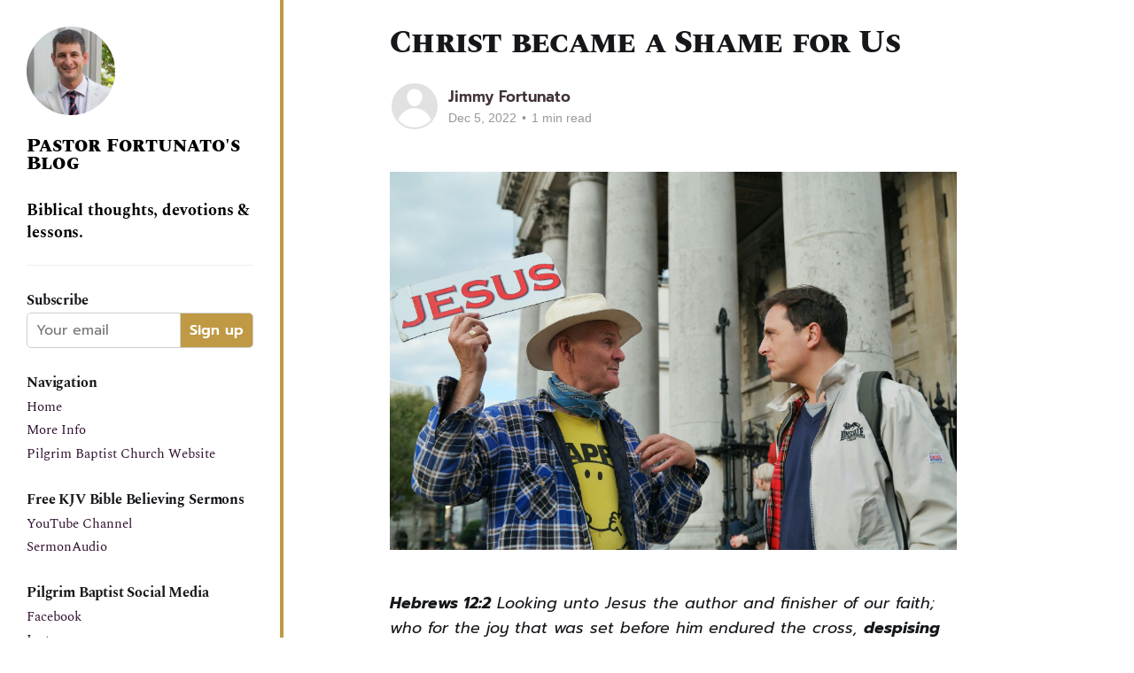

--- FILE ---
content_type: text/html; charset=utf-8
request_url: https://fortunato.blog/christ/
body_size: 5741
content:
<!DOCTYPE html>
<html lang="en">
<head>

    <title>Christ became a Shame for Us</title>
    <meta charset="utf-8" />
    <meta http-equiv="X-UA-Compatible" content="IE=edge" />
    <meta name="HandheldFriendly" content="True" />
    <meta name="viewport" content="width=device-width, initial-scale=1.0" />

    <link rel="preconnect" href="https://fonts.googleapis.com">
    <link rel="preconnect" href="https://fonts.gstatic.com" crossorigin>
    <link href="https://fonts.googleapis.com/css2?family=PT+Serif:ital,wght@0,400;0,700;1,400&family=Source+Sans+Pro:wght@400;600;900&display=swap" rel="stylesheet">

    <link rel="stylesheet" type="text/css" href="/assets/built/screen.css?v=0df5579fc3" />

    <link rel="icon" href="https://fortunato.blog/content/images/size/w256h256/2022/07/icon.png" type="image/png" />
    <link rel="canonical" href="https://fortunato.blog/christ/" />
    <meta name="referrer" content="no-referrer-when-downgrade" />
    
    <meta property="og:site_name" content="Pastor Fortunato&#x27;s Blog" />
    <meta property="og:type" content="article" />
    <meta property="og:title" content="Christ became a Shame for Us" />
    <meta property="og:description" content="Hebrews 12:2 Looking unto Jesus the author and finisher of our faith; who for the joy that was set before him endured the cross, despising the shame, and is set down at the right hand of the throne of God.

Christ endured the shame of being publically hung on" />
    <meta property="og:url" content="https://fortunato.blog/christ/" />
    <meta property="og:image" content="https://fortunato.blog/content/images/2022/11/malcolm-lightbody-9_vTvPP1E30-unsplash.jpg" />
    <meta property="article:published_time" content="2022-12-05T11:30:14.000Z" />
    <meta property="article:modified_time" content="2022-12-05T11:30:14.000Z" />
    <meta property="article:publisher" content="https://www.facebook.com/ghost" />
    <meta name="twitter:card" content="summary_large_image" />
    <meta name="twitter:title" content="Christ became a Shame for Us" />
    <meta name="twitter:description" content="Hebrews 12:2 Looking unto Jesus the author and finisher of our faith; who for the joy that was set before him endured the cross, despising the shame, and is set down at the right hand of the throne of God.

Christ endured the shame of being publically hung on" />
    <meta name="twitter:url" content="https://fortunato.blog/christ/" />
    <meta name="twitter:image" content="https://fortunato.blog/content/images/2022/11/malcolm-lightbody-9_vTvPP1E30-unsplash.jpg" />
    <meta name="twitter:label1" content="Written by" />
    <meta name="twitter:data1" content="Jimmy Fortunato" />
    <meta name="twitter:site" content="@ghost" />
    <meta property="og:image:width" content="2000" />
    <meta property="og:image:height" content="1333" />
    
    <script type="application/ld+json">
{
    "@context": "https://schema.org",
    "@type": "Article",
    "publisher": {
        "@type": "Organization",
        "name": "Pastor Fortunato&#x27;s Blog",
        "url": "https://fortunato.blog/",
        "logo": {
            "@type": "ImageObject",
            "url": "https://fortunato.blog/content/images/2022/07/attachment1-1.jpg",
            "width": 60,
            "height": 60
        }
    },
    "author": {
        "@type": "Person",
        "name": "Jimmy Fortunato",
        "url": "https://fortunato.blog/author/jimmy/",
        "sameAs": []
    },
    "headline": "Christ became a Shame for Us",
    "url": "https://fortunato.blog/christ/",
    "datePublished": "2022-12-05T11:30:14.000Z",
    "dateModified": "2022-12-05T11:30:14.000Z",
    "image": {
        "@type": "ImageObject",
        "url": "https://fortunato.blog/content/images/2022/11/malcolm-lightbody-9_vTvPP1E30-unsplash.jpg",
        "width": 2000,
        "height": 1333
    },
    "description": "Hebrews 12:2 Looking unto Jesus the author and finisher of our faith; who for the joy that was set before him endured the cross, despising the shame, and is set down at the right hand of the throne of God.\n\nChrist endured the shame of being publically hung on a cross. They spit on Him and mocked Him. They put a crown of thorns on His head. His hands, feet and sides were pierced. His bled and died on Calvary&#x27;s tree for the sins of the world.\n\nAs a result of the shame Christ endured, there was gre",
    "mainEntityOfPage": {
        "@type": "WebPage",
        "@id": "https://fortunato.blog/"
    }
}
    </script>

    <meta name="generator" content="Ghost 5.2" />
    <link rel="alternate" type="application/rss+xml" title="Pastor Fortunato&#x27;s Blog" href="https://fortunato.blog/rss/" />
    <script defer src="https://unpkg.com/@tryghost/portal@~2.2.0/umd/portal.min.js" data-ghost="https://fortunato.blog/" data-key="d0d3fccc09d2aedf7ba43d6f5e" data-api="https://fortunato.blog/ghost/api/content/" crossorigin="anonymous"></script><style id="gh-members-styles">.gh-post-upgrade-cta-content,
.gh-post-upgrade-cta {
    display: flex;
    flex-direction: column;
    align-items: center;
    font-family: -apple-system, BlinkMacSystemFont, 'Segoe UI', Roboto, Oxygen, Ubuntu, Cantarell, 'Open Sans', 'Helvetica Neue', sans-serif;
    text-align: center;
    width: 100%;
    color: #ffffff;
    font-size: 16px;
}

.gh-post-upgrade-cta-content {
    border-radius: 8px;
    padding: 40px 4vw;
}

.gh-post-upgrade-cta h2 {
    color: #ffffff;
    font-size: 28px;
    letter-spacing: -0.2px;
    margin: 0;
    padding: 0;
}

.gh-post-upgrade-cta p {
    margin: 20px 0 0;
    padding: 0;
}

.gh-post-upgrade-cta small {
    font-size: 16px;
    letter-spacing: -0.2px;
}

.gh-post-upgrade-cta a {
    color: #ffffff;
    cursor: pointer;
    font-weight: 500;
    box-shadow: none;
    text-decoration: underline;
}

.gh-post-upgrade-cta a:hover {
    color: #ffffff;
    opacity: 0.8;
    box-shadow: none;
    text-decoration: underline;
}

.gh-post-upgrade-cta a.gh-btn {
    display: block;
    background: #ffffff;
    text-decoration: none;
    margin: 28px 0 0;
    padding: 8px 18px;
    border-radius: 4px;
    font-size: 16px;
    font-weight: 600;
}

.gh-post-upgrade-cta a.gh-btn:hover {
    opacity: 0.92;
}</style>
    <script defer src="/public/cards.min.js?v=0df5579fc3"></script>
    <link rel="stylesheet" type="text/css" href="/public/cards.min.css?v=0df5579fc3">
    <style>
 .gh-canvas {
    grid-template-columns: [full-start] minmax(max(0vmin,0px),auto) [wide-start] minmax(auto,0px) [main-start] min(720px,calc(100% - max(0vmin, 0px))) [main-end] minmax(auto,0px) [wide-end] minmax(max(0vmin,0px),auto) [full-end];
}
</style>
<!-- Google tag (gtag.js) -->
<script async src="https://www.googletagmanager.com/gtag/js?id=G-Q3ESLBWN13"></script>
<script>
  window.dataLayer = window.dataLayer || [];
  function gtag(){dataLayer.push(arguments);}
  gtag('js', new Date());
  gtag('config', 'G-Q3ESLBWN13');
</script><style>:root {--ghost-accent-color: #BF9943;}</style>

</head>
<body class="post-template has-cover">
<div class="viewport">


<div class="mobile-header">
    <a class="mobile-head-logo gh-head-logo" href="https://fortunato.blog">
        <img src="https://fortunato.blog/content/images/2022/07/attachment1-1.jpg" alt="Pastor Fortunato&#x27;s Blog" />
        <p>Jimmy Fortunato's Blog</p>
    </a>
     <div class="gh-head-brand mobile-head-brand">
        <a class="gh-burger" role="button">
            <div class="gh-burger-box">
                <div class="gh-burger-inner"></div>
            </div>
        </a>
    </div>
</div>

 <div id="flex-container">
    <div id="sidebar">
        <div class="sidebar-content">
            <header id="gh-head" class="gh-head">
                <nav class="gh-head-inner inner">
                    <div class="gh-head-brand">
                        <a class="gh-head-logo" href="https://fortunato.blog">
                            <img src="https://fortunato.blog/content/images/2022/07/attachment1-1.jpg" alt="Pastor Fortunato&#x27;s Blog" />
                        </a>
                    </div>
                    <div class="title-description-wrapper">
                        <span class="site-title"> 
                            Pastor Fortunato&#x27;s Blog
                        </span>
                        <p class="site-description">
                            Biblical thoughts, devotions &amp; lessons.
                        </p>
                    </div>
                     
                   


                </nav>
            </header>
            <hr/>
           
            <h5 class="sidebar-title">Subscribe</h5>
            <form class="subscription-form" data-members-form="signup">
                <div class="subscription-form-inner-wrapper">
                    <input class="email-input" data-members-email type="email" placeholder="Your email" required/> 
                    <button class="btn signup-btn" type="submit">Sign up</button>
                </div>
                
                <div class="success-message">Great! Check your inbox and click the link.</div> 
                <div class="error-message">Sorry, something went wrong. Please try again.</div> 
            </form>

            <h5 class="sidebar-title">Navigation</h5>
             <div class="gh-head-menu">
                <ul class="nav">
    <li class="nav-home"><a href="https://fortunato.blog/">Home</a></li>
    <li class="nav-more-info"><a href="https://fortunato.blog/about/">More Info</a></li>
</ul>

            </div>
            <div class="gh-head-menu">
                <ul class="nav">
                    <li>
                        <a href="https://pilgrimbaptist.church//">Pilgrim Baptist Church Website</a>
                    </li>
                </ul>
            </div>
            <h5 class="sidebar-title">Free KJV Bible Believing Sermons</h5>
            <div class="gh-head-menu">
                <ul class="nav">
                    <li>
                        <a href="https://www.youtube.com/channel/UCNByD3qFDjQkEX_zcOT0tgw">YouTube Channel</a>
                    </li>
                    <li>
                        <a href="https://www.sermonaudio.com/solo/pilgrimbaptist/">SermonAudio</a>
                    </li>
                </ul>
            </div>

            <h5 class="sidebar-title">Pilgrim Baptist Social Media</h5>
            <div class="gh-head-menu">
                <ul class="nav">
                    <li>
                        <a href="https://www.facebook.com/PilgrimBaptistCookeville">Facebook</a>
                    </li>
                    <li>
                        <a href="https://www.instagram.com/pilgrimbaptistcookeville/">Instagram</a>
                    </li>
                    <li>
                        <a href="https://twitter.com/pbc_cookeville">Twitter</a>
                    </li>
                </ul>
            </div>

            <h5 class="sidebar-title">Donate To Pilgrim Baptist</h5>
            <div class="gh-head-menu">
                <ul class="nav">
                    <li>
                        <a href="https://pilgrimbaptist.church/giving">pilgrimbaptist Church Giving</a>
                    </li>
                    <li>
                        <a href="https://www.paypal.com/paypalme/pilgrimbaptist">Paypal</a>
                    </li>
                </ul>
            </div>
            

            <hr/>

            <h5 class="sidebar-title">Search</h5>
            <a href="#searchinghost-easy">
                 <form class="search-form">
                    <div class="search-form-inner-wrapper">
                        <input class="search-text" type="text" placeholder="Search here" />
                        <button class="search-btn"><span class="search-icon"><svg xmlns="http://www.w3.org/2000/svg" viewBox="0 0 512 512"><!-- Font Awesome Pro 5.15.4 by @fontawesome - https://fontawesome.com License - https://fontawesome.com/license (Commercial License) --><path d="M505 442.7L405.3 343c-4.5-4.5-10.6-7-17-7H372c27.6-35.3 44-79.7 44-128C416 93.1 322.9 0 208 0S0 93.1 0 208s93.1 208 208 208c48.3 0 92.7-16.4 128-44v16.3c0 6.4 2.5 12.5 7 17l99.7 99.7c9.4 9.4 24.6 9.4 33.9 0l28.3-28.3c9.4-9.4 9.4-24.6.1-34zM208 336c-70.7 0-128-57.2-128-128 0-70.7 57.2-128 128-128 70.7 0 128 57.2 128 128 0 70.7-57.2 128-128 128z"/></svg></span></button>
                    </div>
                 </form>
            </a>

        </div>
        
    </div>
    <div id="main-container">
        <div class="site-content">
            



<main id="site-main" class="site-main">
<article class="article post ">

    <header class="article-header gh-canvas">

        <h1 class="article-title">Christ became a Shame for Us</h1>


        <div class="article-byline">
        <section class="article-byline-content">

            <ul class="author-list">
                <li class="author-list-item">
                    <a href="/author/jimmy/" class="author-avatar author-profile-image"><svg viewBox="0 0 24 24" xmlns="http://www.w3.org/2000/svg"><g fill="none" fill-rule="evenodd"><path d="M3.513 18.998C4.749 15.504 8.082 13 12 13s7.251 2.504 8.487 5.998C18.47 21.442 15.417 23 12 23s-6.47-1.558-8.487-4.002zM12 12c2.21 0 4-2.79 4-5s-1.79-4-4-4-4 1.79-4 4 1.79 5 4 5z" fill="#FFF"/></g></svg>
</a>
                </li>
            </ul>

            <div class="article-byline-meta">
                <h4 class="author-name"><a href="/author/jimmy/">Jimmy Fortunato</a></h4>
                <div class="byline-meta-content">
                    <time class="byline-meta-date" datetime="2022-12-05">Dec 5, 2022</time>
                        <span class="byline-reading-time"><span class="bull">&bull;</span> 1 min read</span>
                </div>
            </div>

        </section>
        </div>

            <figure class="article-image">
                <img
                    srcset="/content/images/size/w300/2022/11/malcolm-lightbody-9_vTvPP1E30-unsplash.jpg 300w,
                            /content/images/size/w600/2022/11/malcolm-lightbody-9_vTvPP1E30-unsplash.jpg 600w,
                            /content/images/size/w1000/2022/11/malcolm-lightbody-9_vTvPP1E30-unsplash.jpg 1000w,
                            /content/images/size/w2000/2022/11/malcolm-lightbody-9_vTvPP1E30-unsplash.jpg 2000w"
                    sizes="(min-width: 1400px) 1400px, 92vw"
                    src="/content/images/size/w2000/2022/11/malcolm-lightbody-9_vTvPP1E30-unsplash.jpg"
                    alt="Christ became a Shame for Us"
                />
            </figure>

    </header>

    <section class="gh-content gh-canvas">
        <p><em><strong>Hebrews 12:2</strong> Looking unto Jesus the author and finisher of our faith; who for the joy that was set before him endured the cross, <strong>despising the shame</strong>, and is set down at the right hand of the throne of God.</em></p><p>Christ endured the shame of being publically hung on a cross. They spit on Him and mocked Him. They put a crown of thorns on His head. His hands, feet and sides were pierced. His bled and died on Calvary's tree for the sins of the world.</p><p>As a result of the shame Christ endured, there was great joy that came out of the glorious cross-work. The Bible says that: <em>"Christ hath redeemed us from the curse of the law, being made a curse for us: for it is written, Cursed is every one that hangeth on a tree."</em></p><p>Christ became a curse and shame for YOU!</p><p><strong>Now, those redeemed of the Lord can boldly stand up and proclaim:</strong></p><blockquote><strong>Romans 1:16 </strong>For I am not ashamed of the gospel of Christ: for it is the power of God unto salvation to every one that believeth;</blockquote><p>Christ became a public shame, yet most Christians are ashamed to publically stand and proclaim Christ.</p><p>If you're a born-again Christian, I hope and pray that you are not ashamed of the gospel of Christ. If you're not, find a way to proclaim Him TODAY!</p>
    </section>


</article>
</main>

    <section class="footer-cta outer">
        <div class="inner">
            <h2 class="footer-cta-title">Sign up for more like this.</h2>
            <a class="footer-cta-button" href="#/portal" data-portal>
                <div class="footer-cta-input">Enter your email</div>
                <span>Subscribe</span>
            </a>
        </div>
    </section>



            <aside class="read-more-wrap outer">
                <div class="read-more inner">
                        
<article class="post-card post">

    <a class="post-card-image-link" href="/how-we-learned-to-lie-without-lying/">

        <img class="post-card-image"
            srcset="/content/images/size/w300/2026/01/lying-by-omission-biblical-truth.jpg 300w,
                    /content/images/size/w600/2026/01/lying-by-omission-biblical-truth.jpg 600w,
                    /content/images/size/w1000/2026/01/lying-by-omission-biblical-truth.jpg 1000w,
                    /content/images/size/w2000/2026/01/lying-by-omission-biblical-truth.jpg 2000w"
            sizes="(max-width: 1000px) 400px, 800px"
            src="/content/images/size/w600/2026/01/lying-by-omission-biblical-truth.jpg"
            alt="How We Learned to Lie Without Lying"
            loading="lazy"
        />


    </a>

    <div class="post-card-content">

        <a class="post-card-content-link" href="/how-we-learned-to-lie-without-lying/">
            <header class="post-card-header">
                <div class="post-card-tags">
                </div>
                <h2 class="post-card-title">
                    How We Learned to Lie Without Lying
                </h2>
            </header>
                <div class="post-card-excerpt">We've gotten real good at not lying while still being liars.

We don't technically say false things—we just don't say all the true things. We withhold information. We tell half the story. We let people believe things we know aren't accurate, but we comfort ourselves because we didn't explicitly</div>
        </a>

        <footer class="post-card-meta">
            <time class="post-card-meta-date" datetime="2026-01-29">Jan 29, 2026</time>
                <span class="sep">—</span>
                <span class="post-card-meta-length">3 min read</span>
        </footer>

    </div>

</article>
                        
<article class="post-card post">

    <a class="post-card-image-link" href="/insulation-over-power/">

        <img class="post-card-image"
            srcset="/content/images/size/w300/2026/01/getty-images-CEjgGnz88Fg-unsplash.jpg 300w,
                    /content/images/size/w600/2026/01/getty-images-CEjgGnz88Fg-unsplash.jpg 600w,
                    /content/images/size/w1000/2026/01/getty-images-CEjgGnz88Fg-unsplash.jpg 1000w,
                    /content/images/size/w2000/2026/01/getty-images-CEjgGnz88Fg-unsplash.jpg 2000w"
            sizes="(max-width: 1000px) 400px, 800px"
            src="/content/images/size/w600/2026/01/getty-images-CEjgGnz88Fg-unsplash.jpg"
            alt="Insulation Over Power"
            loading="lazy"
        />


    </a>

    <div class="post-card-content">

        <a class="post-card-content-link" href="/insulation-over-power/">
            <header class="post-card-header">
                <div class="post-card-tags">
                </div>
                <h2 class="post-card-title">
                    Insulation Over Power
                </h2>
            </header>
                <div class="post-card-excerpt">When gas was cheap, builders could put up houses with paper-thin walls and single-pane windows. Why invest in insulation when you could just crank up the heat? It was faster. It was cheaper upfront. And for a while, it worked.

Until the bills came. Month after month. Year after year.</div>
        </a>

        <footer class="post-card-meta">
            <time class="post-card-meta-date" datetime="2026-01-28">Jan 28, 2026</time>
                <span class="sep">—</span>
                <span class="post-card-meta-length">3 min read</span>
        </footer>

    </div>

</article>
                </div>
            </aside>



        </div>
    </div>
 </div>


    

</div>


<script
    src="https://code.jquery.com/jquery-3.5.1.min.js"
    integrity="sha256-9/aliU8dGd2tb6OSsuzixeV4y/faTqgFtohetphbbj0="
    crossorigin="anonymous">
</script>
<script src="/assets/built/casper.js?v=0df5579fc3"></script>
<script>
$(document).ready(function () {
    // Mobile Menu Trigger
    $('.gh-burger').click(function () {
        $('body').toggleClass('gh-head-open');
    });
    // FitVids - Makes video embeds responsive
    $(".gh-content").fitVids();
});
</script>

<script src="https://cdn.jsdelivr.net/gh/gmfmi/searchinghost-easy@latest/dist/searchinghost-easy-basic.js"></script>
<script>
    new SearchinGhostEasy({
        contentApiKey: 'f40a3d66ec2869b31dd2688937'
    });
</script>

</body>
</html>
